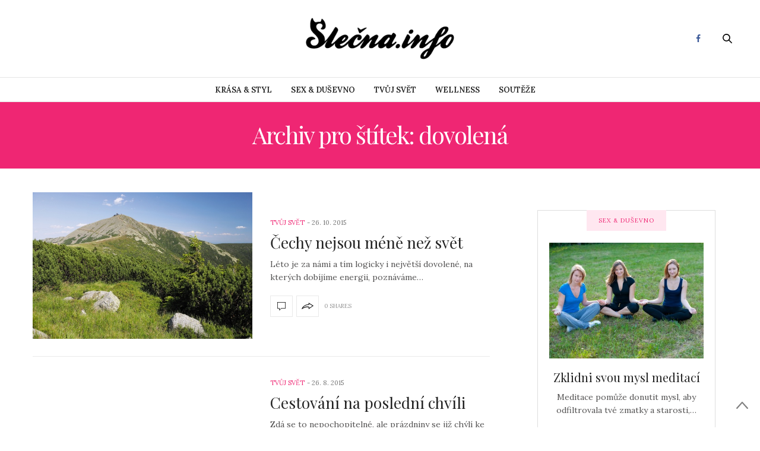

--- FILE ---
content_type: text/html; charset=UTF-8
request_url: https://slecna.info/tag/dovolena/
body_size: 12932
content:
<!doctype html>
<html lang="cs-CZ">
<head>
	<meta charset="UTF-8">
	<meta name="viewport" content="width=device-width, initial-scale=1, maximum-scale=1, user-scalable=1">
	<link rel="profile" href="https://gmpg.org/xfn/11">
	<link rel="pingback" href="https://slecna.info/xmlrpc.php">
			<meta http-equiv="x-dns-prefetch-control" content="on">
	<link rel="dns-prefetch" href="//fonts.googleapis.com" />
	<link rel="dns-prefetch" href="//fonts.gstatic.com" />
	<link rel="dns-prefetch" href="//0.gravatar.com/" />
	<link rel="dns-prefetch" href="//2.gravatar.com/" />
	<link rel="dns-prefetch" href="//1.gravatar.com/" /><title>dovolená - Slečna.info</title>

<!-- All In One SEO Pack 3.6.2ob_start_detected [-1,-1] -->
<link rel="next" href="https://slecna.info/tag/dovolena/page/2/" />

<script type="application/ld+json" class="aioseop-schema">{"@context":"https://schema.org","@graph":[{"@type":"Organization","@id":"https://slecna.info/#organization","url":"https://slecna.info/","name":"Slečna.info","sameAs":[]},{"@type":"WebSite","@id":"https://slecna.info/#website","url":"https://slecna.info/","name":"Slečna.info","publisher":{"@id":"https://slecna.info/#organization"}},{"@type":"CollectionPage","@id":"https://slecna.info/tag/dovolena/#collectionpage","url":"https://slecna.info/tag/dovolena/","inLanguage":"cs-CZ","name":"dovolená","isPartOf":{"@id":"https://slecna.info/#website"},"breadcrumb":{"@id":"https://slecna.info/tag/dovolena/#breadcrumblist"}},{"@type":"BreadcrumbList","@id":"https://slecna.info/tag/dovolena/#breadcrumblist","itemListElement":[{"@type":"ListItem","position":1,"item":{"@type":"WebPage","@id":"https://slecna.info/","url":"https://slecna.info/","name":"Móda &amp; lifestyle magazín - Slečna.info"}},{"@type":"ListItem","position":2,"item":{"@type":"WebPage","@id":"https://slecna.info/tag/dovolena/","url":"https://slecna.info/tag/dovolena/","name":"dovolená"}}]}]}</script>
<!-- All In One SEO Pack -->
<link rel='dns-prefetch' href='//platform-api.sharethis.com' />
<link rel='dns-prefetch' href='//maxcdn.bootstrapcdn.com' />
<link rel='dns-prefetch' href='//fonts.googleapis.com' />
<link rel='dns-prefetch' href='//s.w.org' />
<link rel="alternate" type="application/rss+xml" title="Slečna.info &raquo; RSS zdroj" href="https://slecna.info/feed/" />
<link rel="alternate" type="application/rss+xml" title="Slečna.info &raquo; RSS komentářů" href="https://slecna.info/comments/feed/" />
<link rel="alternate" type="application/rss+xml" title="Slečna.info &raquo; RSS pro štítek dovolená" href="https://slecna.info/tag/dovolena/feed/" />
		<script type="text/javascript">
			window._wpemojiSettings = {"baseUrl":"https:\/\/s.w.org\/images\/core\/emoji\/11.2.0\/72x72\/","ext":".png","svgUrl":"https:\/\/s.w.org\/images\/core\/emoji\/11.2.0\/svg\/","svgExt":".svg","source":{"concatemoji":"https:\/\/slecna.info\/wp-includes\/js\/wp-emoji-release.min.js?ver=5.1.19"}};
			!function(e,a,t){var n,r,o,i=a.createElement("canvas"),p=i.getContext&&i.getContext("2d");function s(e,t){var a=String.fromCharCode;p.clearRect(0,0,i.width,i.height),p.fillText(a.apply(this,e),0,0);e=i.toDataURL();return p.clearRect(0,0,i.width,i.height),p.fillText(a.apply(this,t),0,0),e===i.toDataURL()}function c(e){var t=a.createElement("script");t.src=e,t.defer=t.type="text/javascript",a.getElementsByTagName("head")[0].appendChild(t)}for(o=Array("flag","emoji"),t.supports={everything:!0,everythingExceptFlag:!0},r=0;r<o.length;r++)t.supports[o[r]]=function(e){if(!p||!p.fillText)return!1;switch(p.textBaseline="top",p.font="600 32px Arial",e){case"flag":return s([55356,56826,55356,56819],[55356,56826,8203,55356,56819])?!1:!s([55356,57332,56128,56423,56128,56418,56128,56421,56128,56430,56128,56423,56128,56447],[55356,57332,8203,56128,56423,8203,56128,56418,8203,56128,56421,8203,56128,56430,8203,56128,56423,8203,56128,56447]);case"emoji":return!s([55358,56760,9792,65039],[55358,56760,8203,9792,65039])}return!1}(o[r]),t.supports.everything=t.supports.everything&&t.supports[o[r]],"flag"!==o[r]&&(t.supports.everythingExceptFlag=t.supports.everythingExceptFlag&&t.supports[o[r]]);t.supports.everythingExceptFlag=t.supports.everythingExceptFlag&&!t.supports.flag,t.DOMReady=!1,t.readyCallback=function(){t.DOMReady=!0},t.supports.everything||(n=function(){t.readyCallback()},a.addEventListener?(a.addEventListener("DOMContentLoaded",n,!1),e.addEventListener("load",n,!1)):(e.attachEvent("onload",n),a.attachEvent("onreadystatechange",function(){"complete"===a.readyState&&t.readyCallback()})),(n=t.source||{}).concatemoji?c(n.concatemoji):n.wpemoji&&n.twemoji&&(c(n.twemoji),c(n.wpemoji)))}(window,document,window._wpemojiSettings);
		</script>
		<style type="text/css">
img.wp-smiley,
img.emoji {
	display: inline !important;
	border: none !important;
	box-shadow: none !important;
	height: 1em !important;
	width: 1em !important;
	margin: 0 .07em !important;
	vertical-align: -0.1em !important;
	background: none !important;
	padding: 0 !important;
}
</style>
	<link rel='stylesheet' id='bwp-rc-css'  href='https://slecna.info/wp-content/plugins/bwp-recent-comments/css/bwp-recent-comments.css?x69175' type='text/css' media='all' />
<link rel='stylesheet' id='wp-block-library-css'  href='https://slecna.info/wp-includes/css/dist/block-library/style.min.css?x69175' type='text/css' media='all' />
<link rel='stylesheet' id='thb-fa-css'  href='https://maxcdn.bootstrapcdn.com/font-awesome/4.6.3/css/font-awesome.min.css?ver=4.1.5' type='text/css' media='all' />
<link rel='stylesheet' id='thb-app-css'  href='https://slecna.info/wp-content/themes/thevoux-wp/assets/css/app.css?x69175' type='text/css' media='all' />
<style id='thb-app-inline-css' type='text/css'>
body { color:;font-family:'Lora';}@media only screen and (max-width:40.063em) {.header .logo .logoimg {max-height:;}}@media only screen and (min-width:40.063em) {.header .logo .logoimg {max-height:;}}.header.fixed .logo .logoimg {max-height:;}h1, h2, h3, h4, h5, h6, .mont, .post .post-author:not(.style2) em, .wpcf7-response-output, label, .select-wrapper select, .wp-caption .wp-caption-text, .smalltitle, .toggle .title, q, blockquote p, cite, table tr th, table tr td, #footer.style3 .menu, #footer.style2 .menu, #footer.style4 .menu, .product-title, .social_bar, .widget.widget_socialcounter ul.style2 li, .post.listing.listing-style2 .just-shares span {}.full-menu-container .full-menu > li > a,#footer.style2 .menu, #footer.style3 .menu, #footer.style4 .menu {}.full-menu-container .full-menu > li .sub-menu a {}.thb-mobile-menu>li>a,.thb-mobile-menu-secondary li a {}.thb-mobile-menu .sub-menu li a {}.post .post-title h1 {}.post-links,.post-meta {}object(WP_Term)#4889 (16) {["term_id"]=>int(903)["name"]=>string(5) "BLOGY"["slug"]=>string(5) "blogy"["term_group"]=>int(0)["term_taxonomy_id"]=>int(897)["taxonomy"]=>string(8) "category"["description"]=>string(0) ""["parent"]=>int(0)["count"]=>int(325)["filter"]=>string(3) "raw"["cat_ID"]=>int(903)["category_count"]=>int(325)["category_description"]=>string(0) ""["cat_name"]=>string(5) "BLOGY"["category_nicename"]=>string(5) "blogy"["category_parent"]=>int(0)}.post-meta.style1 a.cat-blogy { color:; }.post-meta.style2 a.cat-blogy { background-color:; }.post .post-content .category_title.catstyle-style903 h2 a:hover { color:; }object(WP_Term)#4888 (16) {["term_id"]=>int(6)["name"]=>string(17) "KRÁSA &amp; STYL"["slug"]=>string(12) "krasa-a-styl"["term_group"]=>int(0)["term_taxonomy_id"]=>int(3)["taxonomy"]=>string(8) "category"["description"]=>string(267) "Sledujeme módní trendy, novinky v kosmetice a v rukávu má pokaždé spoustu skvělých triků pro krásu. Ale především máme vkus. Vždy ti poradíme, co na sebe, jaký zvolit účes a líčení, abys vypadala k světu, a přitom se stále cítila sama sebou."["parent"]=>int(0)["count"]=>int(423)["filter"]=>string(3) "raw"["cat_ID"]=>int(6)["category_count"]=>int(423)["category_description"]=>string(267) "Sledujeme módní trendy, novinky v kosmetice a v rukávu má pokaždé spoustu skvělých triků pro krásu. Ale především máme vkus. Vždy ti poradíme, co na sebe, jaký zvolit účes a líčení, abys vypadala k světu, a přitom se stále cítila sama sebou."["cat_name"]=>string(17) "KRÁSA &amp; STYL"["category_nicename"]=>string(12) "krasa-a-styl"["category_parent"]=>int(0)}.post-meta.style1 a.cat-krasa-a-styl { color:; }.post-meta.style2 a.cat-krasa-a-styl { background-color:; }.post .post-content .category_title.catstyle-style6 h2 a:hover { color:; }object(WP_Term)#4887 (16) {["term_id"]=>int(18)["name"]=>string(18) "SEX &amp; DUŠEVNO"["slug"]=>string(7) "dusevno"["term_group"]=>int(0)["term_taxonomy_id"]=>int(10)["taxonomy"]=>string(8) "category"["description"]=>string(278) "Na rovinu s tebou probereme problémy s láskou i intimní otázky kolem sexu, o kterých se nikdy nestydíme hovořit nahlas. Víme však, že se tvůj život netočí jen kolem nich. Pomůže ti se cítit sebevědomější, mít sebe sama ráda a nalézt své skutečné Já. "["parent"]=>int(0)["count"]=>int(345)["filter"]=>string(3) "raw"["cat_ID"]=>int(18)["category_count"]=>int(345)["category_description"]=>string(278) "Na rovinu s tebou probereme problémy s láskou i intimní otázky kolem sexu, o kterých se nikdy nestydíme hovořit nahlas. Víme však, že se tvůj život netočí jen kolem nich. Pomůže ti se cítit sebevědomější, mít sebe sama ráda a nalézt své skutečné Já. "["cat_name"]=>string(18) "SEX &amp; DUŠEVNO"["category_nicename"]=>string(7) "dusevno"["category_parent"]=>int(0)}.post-meta.style1 a.cat-dusevno { color:; }.post-meta.style2 a.cat-dusevno { background-color:; }.post .post-content .category_title.catstyle-style18 h2 a:hover { color:; }object(WP_Term)#4888 (16) {["term_id"]=>int(28)["name"]=>string(12) "SLEČNOVINKY"["slug"]=>string(11) "slecnovinky"["term_group"]=>int(0)["term_taxonomy_id"]=>int(12)["taxonomy"]=>string(8) "category"["description"]=>string(12) "SLEČNOVINKY"["parent"]=>int(0)["count"]=>int(38)["filter"]=>string(3) "raw"["cat_ID"]=>int(28)["category_count"]=>int(38)["category_description"]=>string(12) "SLEČNOVINKY"["cat_name"]=>string(12) "SLEČNOVINKY"["category_nicename"]=>string(11) "slecnovinky"["category_parent"]=>int(0)}.post-meta.style1 a.cat-slecnovinky { color:; }.post-meta.style2 a.cat-slecnovinky { background-color:; }.post .post-content .category_title.catstyle-style28 h2 a:hover { color:; }object(WP_Term)#4886 (16) {["term_id"]=>int(20)["name"]=>string(11) "TVŮJ SVĚT"["slug"]=>string(9) "tvuj-svet"["term_group"]=>int(0)["term_taxonomy_id"]=>int(11)["taxonomy"]=>string(8) "category"["description"]=>string(269) "Klepy, lži, pseudoaféry a béčkové rádoby celebrity? Na to si na Slečně nehrajeme. V této rubrice najdeš články o cestování, tipy na zajímavé knížky a filmy, recepty či nápady na originální bižuterii nebo dekorace, které si můžeš sama vyrobit."["parent"]=>int(0)["count"]=>int(943)["filter"]=>string(3) "raw"["cat_ID"]=>int(20)["category_count"]=>int(943)["category_description"]=>string(269) "Klepy, lži, pseudoaféry a béčkové rádoby celebrity? Na to si na Slečně nehrajeme. V této rubrice najdeš články o cestování, tipy na zajímavé knížky a filmy, recepty či nápady na originální bižuterii nebo dekorace, které si můžeš sama vyrobit."["cat_name"]=>string(11) "TVŮJ SVĚT"["category_nicename"]=>string(9) "tvuj-svet"["category_parent"]=>int(0)}.post-meta.style1 a.cat-tvuj-svet { color:; }.post-meta.style2 a.cat-tvuj-svet { background-color:; }.post .post-content .category_title.catstyle-style20 h2 a:hover { color:; }object(WP_Term)#4888 (16) {["term_id"]=>int(7)["name"]=>string(8) "WELLNESS"["slug"]=>string(8) "wellness"["term_group"]=>int(0)["term_taxonomy_id"]=>int(4)["taxonomy"]=>string(8) "category"["description"]=>string(259) "Chceš být zdravější, krásnější a fit? Naučíme tě zdravěji jíst i vařit, pečovat o celé své tělo, předcházet nemocem i příjemně relaxovat. Přečteš si články o zajímavých sportech a prozradíme Ti účinné cviky a další fígle."["parent"]=>int(0)["count"]=>int(311)["filter"]=>string(3) "raw"["cat_ID"]=>int(7)["category_count"]=>int(311)["category_description"]=>string(259) "Chceš být zdravější, krásnější a fit? Naučíme tě zdravěji jíst i vařit, pečovat o celé své tělo, předcházet nemocem i příjemně relaxovat. Přečteš si články o zajímavých sportech a prozradíme Ti účinné cviky a další fígle."["cat_name"]=>string(8) "WELLNESS"["category_nicename"]=>string(8) "wellness"["category_parent"]=>int(0)}.post-meta.style1 a.cat-wellness { color:; }.post-meta.style2 a.cat-wellness { background-color:; }.post .post-content .category_title.catstyle-style7 h2 a:hover { color:; }.sidebar .widget.widget_text:first-child {padding-top:0;}.textwidgeta{font-size:14px !important;color:rgb(115, 115, 115) !important;}#text-28.widget.cf.widget_text {border:1px solid #dedede;padding:19px;}
</style>
<link rel='stylesheet' id='thb-style-css'  href='https://slecna.info/wp-content/themes/thevoux-wp/style.css?x69175' type='text/css' media='all' />
<link rel='stylesheet' id='thb-google-fonts-css'  href='https://fonts.googleapis.com/css?family=Lora%3A300%2C400%2C500%2C600%2C700%2C900%7CPlayfair+Display%3A300%2C400%2C500%2C600%2C700%2C900&#038;subset=latin&#038;ver=5.1.19' type='text/css' media='all' />
<script type='text/javascript' src='https://slecna.info/wp-includes/js/jquery/jquery.js?x69175'></script>
<script type='text/javascript' src='https://slecna.info/wp-includes/js/jquery/jquery-migrate.min.js?x69175'></script>
<script type='text/javascript' src='//platform-api.sharethis.com/js/sharethis.js#product=ga&#038;property=604e548f51f70600114ff453'></script>
<link rel='https://api.w.org/' href='https://slecna.info/wp-json/' />
<link rel="EditURI" type="application/rsd+xml" title="RSD" href="https://slecna.info/xmlrpc.php?rsd" />
<link rel="wlwmanifest" type="application/wlwmanifest+xml" href="https://slecna.info/wp-includes/wlwmanifest.xml" /> 
<meta name="generator" content="WordPress 5.1.19" />
<script>
(function() {
	(function (i, s, o, g, r, a, m) {
		i['GoogleAnalyticsObject'] = r;
		i[r] = i[r] || function () {
				(i[r].q = i[r].q || []).push(arguments)
			}, i[r].l = 1 * new Date();
		a = s.createElement(o),
			m = s.getElementsByTagName(o)[0];
		a.async = 1;
		a.src = g;
		m.parentNode.insertBefore(a, m)
	})(window, document, 'script', 'https://google-analytics.com/analytics.js', 'ga');

	ga('create', 'UA-1610028-1', 'auto');
			ga('send', 'pageview');
	})();
</script>
</head>
<body data-rsssl=1 class="archive tag tag-dovolena tag-297 social_black-off">

<div id="wrapper" class="thb-page-transition-on">
	<!-- Start Mobile Menu -->
<nav id="mobile-menu">
	<div class="custom_scroll" id="menu-scroll">
		<div>
			<a href="#" class="close">×</a>
			<a href="https://slecna.info" class="logolink" title="Slečna.info">
				<img src="https://slecna.info/wp-content/uploads/Negativ.png?x69175" class="logoimg" alt="Slečna.info"/>
			</a>
						  <ul id="menu-life-style" class="thb-mobile-menu"><li id="menu-item-5399" class=" menu-green menu-item menu-item-type-taxonomy menu-item-object-category menu-item-5399"><a href="https://slecna.info/rubrika/krasa-a-styl/">KRÁSA &#038; STYL</a></li>
<li id="menu-item-5401" class=" menu-red menu-item menu-item-type-taxonomy menu-item-object-category menu-item-5401"><a href="https://slecna.info/rubrika/dusevno/">SEX &#038; DUŠEVNO</a></li>
<li id="menu-item-5398" class=" menu-yellow menu-item menu-item-type-taxonomy menu-item-object-category menu-item-5398"><a href="https://slecna.info/rubrika/tvuj-svet/">TVŮJ SVĚT</a></li>
<li id="menu-item-5400" class=" menu-blue menu-item menu-item-type-taxonomy menu-item-object-category menu-item-5400"><a href="https://slecna.info/rubrika/wellness/">WELLNESS</a></li>
<li id="menu-item-6285" class=" menu-gray menu-item menu-item-type-custom menu-item-object-custom menu-item-6285"><a href="https://slecna.info/tag/soutez/">Soutěže</a></li>
</ul>									<div class="menu-footer">
							</div>
		</div>
	</div>
</nav>
<!-- End Mobile Menu -->	
	<!-- Start Content Container -->
	<section id="content-container">
		<!-- Start Content Click Capture -->
		<div class="click-capture"></div>
		<!-- End Content Click Capture -->
		
<!-- Start Header -->
<header class="header fixed">
	<div class="header_top cf">
		<div class="row full-width-row">
			<div class="small-3 medium-2 columns toggle-holder">
					<a href="#" class="mobile-toggle hide-for-large-up">
						<div>
							<span></span><span></span><span></span>
						</div>
					</a>
			</div>
			<div class="small-6 medium-8 columns logo text-center active">
								<a href="https://slecna.info" class="logolink" title="Slečna.info">
					<img src="https://slecna.info/wp-content/uploads/Negativ.png?x69175" class="logoimg" alt="Slečna.info"/>
				</a>
							</div>
			<div class="small-3 medium-2 columns text-right">
				<div class="social-holder">
							<a href="https://www.facebook.com/On-line-magaz%C3%ADn-Sle%C4%8Dnainfo-110855367640/" class="facebook icon-1x" target="_blank"><i class="fa fa-facebook"></i></a>
																		 	<aside class="quick_search">
		<svg xmlns="http://www.w3.org/2000/svg" version="1.1" class="search_icon" x="0" y="0" width="16.2" height="16.2" viewBox="0 0 16.2 16.2" enable-background="new 0 0 16.209 16.204" xml:space="preserve"><path d="M15.9 14.7l-4.3-4.3c0.9-1.1 1.4-2.5 1.4-4 0-3.5-2.9-6.4-6.4-6.4S0.1 3 0.1 6.5c0 3.5 2.9 6.4 6.4 6.4 1.4 0 2.8-0.5 3.9-1.3l4.4 4.3c0.2 0.2 0.4 0.2 0.6 0.2 0.2 0 0.4-0.1 0.6-0.2C16.2 15.6 16.2 15.1 15.9 14.7zM1.7 6.5c0-2.6 2.2-4.8 4.8-4.8s4.8 2.1 4.8 4.8c0 2.6-2.2 4.8-4.8 4.8S1.7 9.1 1.7 6.5z"/></svg>		<!-- Start SearchForm -->
<form method="get" class="searchform" role="search" action="https://slecna.info/">
    <fieldset>
    	<input name="s" type="text" placeholder="Search" class="small-12">
    </fieldset>
</form>
<!-- End SearchForm -->	</aside>
									</div>
			</div>
		</div>
				<span class="progress"></span>
			</div>
	<div class="nav_holder show-for-large ">
		<div class="row full-width-row no-padding">
			<div class="small-12 columns">
				<nav role="navigation" class="full-menu-container text-center ">
										  <ul id="menu-life-style-1" class="full-menu nav"><li class="menu-green menu-item menu-item-type-taxonomy menu-item-object-category menu-item-5399"><a href="https://slecna.info/rubrika/krasa-a-styl/">KRÁSA &#038; STYL</a></li>
<li class="menu-red menu-item menu-item-type-taxonomy menu-item-object-category menu-item-5401"><a href="https://slecna.info/rubrika/dusevno/">SEX &#038; DUŠEVNO</a></li>
<li class="menu-yellow menu-item menu-item-type-taxonomy menu-item-object-category menu-item-5398"><a href="https://slecna.info/rubrika/tvuj-svet/">TVŮJ SVĚT</a></li>
<li class="menu-blue menu-item menu-item-type-taxonomy menu-item-object-category menu-item-5400"><a href="https://slecna.info/rubrika/wellness/">WELLNESS</a></li>
<li class="menu-gray menu-item menu-item-type-custom menu-item-object-custom menu-item-6285"><a href="https://slecna.info/tag/soutez/">Soutěže</a></li>
</ul>									</nav>
			</div>
		</div>
	</div>
</header>
<!-- End Header -->		<!-- Start Header -->
<div class="header_holder  ">
<header class="header style1 ">
	<div class="header_top cf">
		<div class="row full-width-row align-middle">
			<div class="small-3 large-4 columns toggle-holder">
				<a href="#" class="mobile-toggle hide-for-large">
					<div>
						<span></span><span></span><span></span>
					</div>
				</a>
			</div>
			<div class="small-6 large-4 columns logo text-center">
				<a href="https://slecna.info" class="logolink" title="Slečna.info">
					<img src="https://slecna.info/wp-content/uploads/Negativ.png?x69175" class="logoimg" alt="Slečna.info"/>
				</a>
			</div>
			<div class="small-3 large-4 columns social-holder style2">
						<a href="https://www.facebook.com/On-line-magaz%C3%ADn-Sle%C4%8Dnainfo-110855367640/" class="facebook icon-1x" target="_blank"><i class="fa fa-facebook"></i></a>
																	 	<aside class="quick_search">
		<svg xmlns="http://www.w3.org/2000/svg" version="1.1" class="search_icon" x="0" y="0" width="16.2" height="16.2" viewBox="0 0 16.2 16.2" enable-background="new 0 0 16.209 16.204" xml:space="preserve"><path d="M15.9 14.7l-4.3-4.3c0.9-1.1 1.4-2.5 1.4-4 0-3.5-2.9-6.4-6.4-6.4S0.1 3 0.1 6.5c0 3.5 2.9 6.4 6.4 6.4 1.4 0 2.8-0.5 3.9-1.3l4.4 4.3c0.2 0.2 0.4 0.2 0.6 0.2 0.2 0 0.4-0.1 0.6-0.2C16.2 15.6 16.2 15.1 15.9 14.7zM1.7 6.5c0-2.6 2.2-4.8 4.8-4.8s4.8 2.1 4.8 4.8c0 2.6-2.2 4.8-4.8 4.8S1.7 9.1 1.7 6.5z"/></svg>		<!-- Start SearchForm -->
<form method="get" class="searchform" role="search" action="https://slecna.info/">
    <fieldset>
    	<input name="s" type="text" placeholder="Search" class="small-12">
    </fieldset>
</form>
<!-- End SearchForm -->	</aside>
							</div>
		</div>
	</div>
	<nav role="navigation" class="full-menu-container ">
				  <ul id="menu-life-style-2" class="full-menu nav"><li class="menu-green menu-item menu-item-type-taxonomy menu-item-object-category menu-item-5399"><a href="https://slecna.info/rubrika/krasa-a-styl/">KRÁSA &#038; STYL</a></li>
<li class="menu-red menu-item menu-item-type-taxonomy menu-item-object-category menu-item-5401"><a href="https://slecna.info/rubrika/dusevno/">SEX &#038; DUŠEVNO</a></li>
<li class="menu-yellow menu-item menu-item-type-taxonomy menu-item-object-category menu-item-5398"><a href="https://slecna.info/rubrika/tvuj-svet/">TVŮJ SVĚT</a></li>
<li class="menu-blue menu-item menu-item-type-taxonomy menu-item-object-category menu-item-5400"><a href="https://slecna.info/rubrika/wellness/">WELLNESS</a></li>
<li class="menu-gray menu-item menu-item-type-custom menu-item-object-custom menu-item-6285"><a href="https://slecna.info/tag/soutez/">Soutěže</a></li>
</ul>			</nav>
</header>
</div>
<!-- End Header -->		<div role="main" class="cf"><!-- Start Archive title -->
<div id="archive-title">
	<div class="row">
		<div class="small-12 medium-10 large-8 medium-centered columns">
				<h1>Archiv pro štítek: dovolená</h1>
			  
		</div>
	</div>
</div>
<!-- End Archive title --><div class="row archive-page-container">
	<div class="small-12 medium-8 columns">
					<article itemscope itemtype="http://schema.org/Article" class="post style1 post-9414 type-post status-publish format-standard has-post-thumbnail hentry category-tvuj-svet tag-dovolena tag-hory tag-inspirace tag-krkonose tag-levne-ubytovani-krkonose tag-podzim tag-priroda tag-sport tag-turistika tag-volny-cas tag-vylet tag-zabava" id="post-9414">
	<div class="row align-middle">
		<div class="small-12 medium-5 large-6 columns">
						<figure class="post-gallery ">
								<a href="https://slecna.info/tvuj-svet/cechy-nejsou-mene-nez-svet/" title="Čechy nejsou méně než svět"><img src="https://slecna.info/wp-content/plugins/lazy-load/images/1x1.trans.gif?x69175" data-lazy-src="https://slecna.info/wp-content/uploads/15b.jpg?x69175" width="640" height="427" class="attachment-thevoux-style1 size-thevoux-style1 wp-post-image" alt srcset="https://slecna.info/wp-content/uploads/15b.jpg 640w, https://slecna.info/wp-content/uploads/15b-300x200.jpg 300w" sizes="(max-width: 640px) 100vw, 640px"><noscript><img width="640" height="427" src="https://slecna.info/wp-content/uploads/15b.jpg?x69175" class="attachment-thevoux-style1 size-thevoux-style1 wp-post-image" alt="" srcset="https://slecna.info/wp-content/uploads/15b.jpg 640w, https://slecna.info/wp-content/uploads/15b-300x200.jpg 300w" sizes="(max-width: 640px) 100vw, 640px" /></noscript></a>
			</figure>
					</div>
		<div class="small-12 medium-7 large-6 columns">
					<aside class="post-meta style1">
			<a href="https://slecna.info/rubrika/tvuj-svet/" class="cat-tvuj-svet" aria-label="TVŮJ SVĚT">TVŮJ SVĚT</a>		</aside>
				<aside class="post-author cf">
				<time class="time" datetime="2015-10-26T22:00:35+02:00" itemprop="datePublished" content="2015-10-26T22:00:35+02:00">26. 10. 2015</time>
			</aside>
			<header class="post-title entry-header">
				<h3 itemprop="headline"><a href="https://slecna.info/tvuj-svet/cechy-nejsou-mene-nez-svet/" title="Čechy nejsou méně než svět">Čechy nejsou méně než svět</a></h3>
			</header>
			<div class="post-content small">
				<p>Léto je za námi a tím logicky i největší dovolené, na kterých dobíjíme energii, poznáváme&hellip;</p>
				<footer class="post-links">
	<a href="https://slecna.info/tvuj-svet/cechy-nejsou-mene-nez-svet/#respond" title="Čechy nejsou méně než svět" class="post-link comment-link">
		<svg xmlns="http://www.w3.org/2000/svg" version="1.1" x="0" y="0" width="14" height="14" viewBox="0 0 14 14" enable-background="new 0 0 14 14" xml:space="preserve"><path d="M3.6 14c0 0-0.1 0-0.1 0 -0.1-0.1-0.2-0.2-0.2-0.3v-2.7h-2.9C0.2 11 0 10.8 0 10.6V0.4C0 0.2 0.2 0 0.4 0h13.3C13.8 0 14 0.2 14 0.4v10.2c0 0.2-0.2 0.4-0.4 0.4H6.9L3.9 13.9C3.8 14 3.7 14 3.6 14zM0.7 10.2h2.9c0.2 0 0.4 0.2 0.4 0.4v2.2l2.5-2.4c0.1-0.1 0.2-0.1 0.2-0.1h6.6v-9.5H0.7V10.2z"/></svg>	</a> 
	<aside class="share-article-loop post-link">
		 	 		<svg xmlns="http://www.w3.org/2000/svg" version="1.1" x="0" y="0" width="20.1" height="11.1" viewBox="0 0 20.1 11.1" enable-background="new 0 0 20.148 11.075" xml:space="preserve"><path d="M12.7 1.8c1.6 1 4.1 2.6 5.7 3.6 -1.5 1-4 2.8-5.6 3.8 0-0.4 0-0.9 0-1.3L12.7 7l-0.8-0.2 -0.4-0.1c-0.6-0.1-1.1-0.2-1.8-0.2 -1.1 0-2.3 0.2-3.6 0.5C4.8 7.6 3.4 8.2 2 8.9c0.1-0.1 0.1-0.2 0.2-0.3C3.4 7 5 5.7 6.9 4.9c1.3-0.6 2.7-0.9 4.3-1l0.6 0 0.9-0.1 0-0.9C12.7 2.5 12.7 2.1 12.7 1.8M11.7 0c0 0 0 2.8 0 2.8L11.1 2.9C9.4 3 7.9 3.3 6.4 4 4.5 4.9 2.7 6.3 1.4 8c-0.7 1-1.6 3.1-1.1 3.1 0 0 0.1 0 0.2-0.1C2.4 9.7 4.5 8.7 6.4 8.2c1.2-0.3 2.3-0.5 3.4-0.5 0.5 0 1.1 0 1.6 0.1l0.4 0.1c0 0 0 3.1 0 3.1 0.1 0 8.4-5.7 8.4-5.7C20.1 5.3 11.7 0 11.7 0L11.7 0z"/></svg>				<a href="http://www.facebook.com/sharer.php?u=https%3A%2F%2Fslecna.info%2Ftvuj-svet%2Fcechy-nejsou-mene-nez-svet%2F" class="boxed-icon social fill facebook"><i class="fa fa-facebook"></i></a>
												</aside>
		<span>0 Shares</span>
	</footer>			</div>
		</div>
	</div>
		<aside class="post-bottom-meta hide">
		<meta itemprop="mainEntityOfPage" content="https://slecna.info/tvuj-svet/cechy-nejsou-mene-nez-svet/">
		<meta itemprop="author" content="Adéla Dokonal Rovenská">
		<time class="time" datetime="2015-10-26T22:00:35+02:00" itemprop="datePublished" content="2015-10-26T22:00:35+02:00">26. 10. 2015</time>
		<meta itemprop="dateModified" content="2015-10-27T04:54:48+02:00">
		<span itemprop="publisher" itemscope itemtype="https://schema.org/Organization">
			<meta itemprop="name" content="Slečna.info">
			<span itemprop="logo" itemscope itemtype="https://schema.org/ImageObject">
				<meta itemprop="url" content="https://slecna.info/wp-content/themes/thevoux-wp/assets/img/logo.png">
			</span>
		</span>
		<span itemprop="image" itemscope itemtype="http://schema.org/ImageObject">
			<meta itemprop="url" content="https://slecna.info/wp-content/uploads/15b.jpg">
			<meta itemprop="width" content="640" />
			<meta itemprop="height" content="427" />
		</span>
	</aside>
	</article>					<article itemscope itemtype="http://schema.org/Article" class="post style1 post-9373 type-post status-publish format-standard hentry category-tvuj-svet tag-dovolena tag-kemp tag-prazdniny tag-stanovani" id="post-9373">
	<div class="row align-middle">
		<div class="small-12 medium-5 large-6 columns">
					</div>
		<div class="small-12 medium-7 large-6 columns">
					<aside class="post-meta style1">
			<a href="https://slecna.info/rubrika/tvuj-svet/" class="cat-tvuj-svet" aria-label="TVŮJ SVĚT">TVŮJ SVĚT</a>		</aside>
				<aside class="post-author cf">
				<time class="time" datetime="2015-08-26T07:41:35+02:00" itemprop="datePublished" content="2015-08-26T07:41:35+02:00">26. 8. 2015</time>
			</aside>
			<header class="post-title entry-header">
				<h3 itemprop="headline"><a href="https://slecna.info/tvuj-svet/cestovani-na-posledni-chvili/" title="Cestování na poslední chvíli">Cestování na poslední chvíli</a></h3>
			</header>
			<div class="post-content small">
				<p>Zdá se to nepochopitelné, ale prázdniny se již chýlí ke konci. Jsi smutná, že jsi&hellip;</p>
				<footer class="post-links">
	<a href="https://slecna.info/tvuj-svet/cestovani-na-posledni-chvili/#respond" title="Cestování na poslední chvíli" class="post-link comment-link">
		<svg xmlns="http://www.w3.org/2000/svg" version="1.1" x="0" y="0" width="14" height="14" viewBox="0 0 14 14" enable-background="new 0 0 14 14" xml:space="preserve"><path d="M3.6 14c0 0-0.1 0-0.1 0 -0.1-0.1-0.2-0.2-0.2-0.3v-2.7h-2.9C0.2 11 0 10.8 0 10.6V0.4C0 0.2 0.2 0 0.4 0h13.3C13.8 0 14 0.2 14 0.4v10.2c0 0.2-0.2 0.4-0.4 0.4H6.9L3.9 13.9C3.8 14 3.7 14 3.6 14zM0.7 10.2h2.9c0.2 0 0.4 0.2 0.4 0.4v2.2l2.5-2.4c0.1-0.1 0.2-0.1 0.2-0.1h6.6v-9.5H0.7V10.2z"/></svg>	</a> 
	<aside class="share-article-loop post-link">
		 	 		<svg xmlns="http://www.w3.org/2000/svg" version="1.1" x="0" y="0" width="20.1" height="11.1" viewBox="0 0 20.1 11.1" enable-background="new 0 0 20.148 11.075" xml:space="preserve"><path d="M12.7 1.8c1.6 1 4.1 2.6 5.7 3.6 -1.5 1-4 2.8-5.6 3.8 0-0.4 0-0.9 0-1.3L12.7 7l-0.8-0.2 -0.4-0.1c-0.6-0.1-1.1-0.2-1.8-0.2 -1.1 0-2.3 0.2-3.6 0.5C4.8 7.6 3.4 8.2 2 8.9c0.1-0.1 0.1-0.2 0.2-0.3C3.4 7 5 5.7 6.9 4.9c1.3-0.6 2.7-0.9 4.3-1l0.6 0 0.9-0.1 0-0.9C12.7 2.5 12.7 2.1 12.7 1.8M11.7 0c0 0 0 2.8 0 2.8L11.1 2.9C9.4 3 7.9 3.3 6.4 4 4.5 4.9 2.7 6.3 1.4 8c-0.7 1-1.6 3.1-1.1 3.1 0 0 0.1 0 0.2-0.1C2.4 9.7 4.5 8.7 6.4 8.2c1.2-0.3 2.3-0.5 3.4-0.5 0.5 0 1.1 0 1.6 0.1l0.4 0.1c0 0 0 3.1 0 3.1 0.1 0 8.4-5.7 8.4-5.7C20.1 5.3 11.7 0 11.7 0L11.7 0z"/></svg>				<a href="http://www.facebook.com/sharer.php?u=https%3A%2F%2Fslecna.info%2Ftvuj-svet%2Fcestovani-na-posledni-chvili%2F" class="boxed-icon social fill facebook"><i class="fa fa-facebook"></i></a>
												</aside>
		<span>0 Shares</span>
	</footer>			</div>
		</div>
	</div>
		<aside class="post-bottom-meta hide">
		<meta itemprop="mainEntityOfPage" content="https://slecna.info/tvuj-svet/cestovani-na-posledni-chvili/">
		<meta itemprop="author" content="Hana Smětáková">
		<time class="time" datetime="2015-08-26T07:41:35+02:00" itemprop="datePublished" content="2015-08-26T07:41:35+02:00">26. 8. 2015</time>
		<meta itemprop="dateModified" content="2015-06-25T13:46:58+02:00">
		<span itemprop="publisher" itemscope itemtype="https://schema.org/Organization">
			<meta itemprop="name" content="Slečna.info">
			<span itemprop="logo" itemscope itemtype="https://schema.org/ImageObject">
				<meta itemprop="url" content="https://slecna.info/wp-content/themes/thevoux-wp/assets/img/logo.png">
			</span>
		</span>
		<span itemprop="image" itemscope itemtype="http://schema.org/ImageObject">
			<meta itemprop="url" content="">
			<meta itemprop="width" content="" />
			<meta itemprop="height" content="" />
		</span>
	</aside>
	</article>					<article itemscope itemtype="http://schema.org/Article" class="post style1 post-9341 type-post status-publish format-standard has-post-thumbnail hentry category-dusevno tag-dovolena tag-kluci tag-laska tag-letni-laska tag-leto tag-prazdniny tag-sex tag-vztahy" id="post-9341">
	<div class="row align-middle">
		<div class="small-12 medium-5 large-6 columns">
						<figure class="post-gallery ">
								<a href="https://slecna.info/dusevno/letni-laska-necekana/" title="Letní láska, nečekaná …"><img src="https://slecna.info/wp-content/plugins/lazy-load/images/1x1.trans.gif?x69175" data-lazy-src="https://slecna.info/wp-content/uploads/letni-lasky.jpg?x69175" width="400" height="267" class="attachment-thevoux-style1 size-thevoux-style1 wp-post-image" alt="Letní láska je velká výzva" srcset="https://slecna.info/wp-content/uploads/letni-lasky.jpg 400w, https://slecna.info/wp-content/uploads/letni-lasky-300x200.jpg 300w" sizes="(max-width: 400px) 100vw, 400px"><noscript><img width="400" height="267" src="https://slecna.info/wp-content/uploads/letni-lasky.jpg?x69175" class="attachment-thevoux-style1 size-thevoux-style1 wp-post-image" alt="Letní láska je velká výzva" srcset="https://slecna.info/wp-content/uploads/letni-lasky.jpg 400w, https://slecna.info/wp-content/uploads/letni-lasky-300x200.jpg 300w" sizes="(max-width: 400px) 100vw, 400px" /></noscript></a>
			</figure>
					</div>
		<div class="small-12 medium-7 large-6 columns">
					<aside class="post-meta style1">
			<a href="https://slecna.info/rubrika/dusevno/" class="cat-dusevno" aria-label="SEX &amp; DUŠEVNO">SEX &amp; DUŠEVNO</a>		</aside>
				<aside class="post-author cf">
				<time class="time" datetime="2015-06-17T08:17:15+02:00" itemprop="datePublished" content="2015-06-17T08:17:15+02:00">17. 6. 2015</time>
			</aside>
			<header class="post-title entry-header">
				<h3 itemprop="headline"><a href="https://slecna.info/dusevno/letni-laska-necekana/" title="Letní láska, nečekaná …">Letní láska, nečekaná …</a></h3>
			</header>
			<div class="post-content small">
				<p>Tak začíná jedna známá písnička. O té však mluvit nebudeme, spíše se zaměříme na voňavou&hellip;</p>
				<footer class="post-links">
	<a href="https://slecna.info/dusevno/letni-laska-necekana/#respond" title="Letní láska, nečekaná …" class="post-link comment-link">
		<svg xmlns="http://www.w3.org/2000/svg" version="1.1" x="0" y="0" width="14" height="14" viewBox="0 0 14 14" enable-background="new 0 0 14 14" xml:space="preserve"><path d="M3.6 14c0 0-0.1 0-0.1 0 -0.1-0.1-0.2-0.2-0.2-0.3v-2.7h-2.9C0.2 11 0 10.8 0 10.6V0.4C0 0.2 0.2 0 0.4 0h13.3C13.8 0 14 0.2 14 0.4v10.2c0 0.2-0.2 0.4-0.4 0.4H6.9L3.9 13.9C3.8 14 3.7 14 3.6 14zM0.7 10.2h2.9c0.2 0 0.4 0.2 0.4 0.4v2.2l2.5-2.4c0.1-0.1 0.2-0.1 0.2-0.1h6.6v-9.5H0.7V10.2z"/></svg>	</a> 
	<aside class="share-article-loop post-link">
		 	 		<svg xmlns="http://www.w3.org/2000/svg" version="1.1" x="0" y="0" width="20.1" height="11.1" viewBox="0 0 20.1 11.1" enable-background="new 0 0 20.148 11.075" xml:space="preserve"><path d="M12.7 1.8c1.6 1 4.1 2.6 5.7 3.6 -1.5 1-4 2.8-5.6 3.8 0-0.4 0-0.9 0-1.3L12.7 7l-0.8-0.2 -0.4-0.1c-0.6-0.1-1.1-0.2-1.8-0.2 -1.1 0-2.3 0.2-3.6 0.5C4.8 7.6 3.4 8.2 2 8.9c0.1-0.1 0.1-0.2 0.2-0.3C3.4 7 5 5.7 6.9 4.9c1.3-0.6 2.7-0.9 4.3-1l0.6 0 0.9-0.1 0-0.9C12.7 2.5 12.7 2.1 12.7 1.8M11.7 0c0 0 0 2.8 0 2.8L11.1 2.9C9.4 3 7.9 3.3 6.4 4 4.5 4.9 2.7 6.3 1.4 8c-0.7 1-1.6 3.1-1.1 3.1 0 0 0.1 0 0.2-0.1C2.4 9.7 4.5 8.7 6.4 8.2c1.2-0.3 2.3-0.5 3.4-0.5 0.5 0 1.1 0 1.6 0.1l0.4 0.1c0 0 0 3.1 0 3.1 0.1 0 8.4-5.7 8.4-5.7C20.1 5.3 11.7 0 11.7 0L11.7 0z"/></svg>				<a href="http://www.facebook.com/sharer.php?u=https%3A%2F%2Fslecna.info%2Fdusevno%2Fletni-laska-necekana%2F" class="boxed-icon social fill facebook"><i class="fa fa-facebook"></i></a>
												</aside>
		<span>0 Shares</span>
	</footer>			</div>
		</div>
	</div>
		<aside class="post-bottom-meta hide">
		<meta itemprop="mainEntityOfPage" content="https://slecna.info/dusevno/letni-laska-necekana/">
		<meta itemprop="author" content="Hana Smětáková">
		<time class="time" datetime="2015-06-17T08:17:15+02:00" itemprop="datePublished" content="2015-06-17T08:17:15+02:00">17. 6. 2015</time>
		<meta itemprop="dateModified" content="2016-01-16T15:37:41+02:00">
		<span itemprop="publisher" itemscope itemtype="https://schema.org/Organization">
			<meta itemprop="name" content="Slečna.info">
			<span itemprop="logo" itemscope itemtype="https://schema.org/ImageObject">
				<meta itemprop="url" content="https://slecna.info/wp-content/themes/thevoux-wp/assets/img/logo.png">
			</span>
		</span>
		<span itemprop="image" itemscope itemtype="http://schema.org/ImageObject">
			<meta itemprop="url" content="https://slecna.info/wp-content/uploads/letni-lasky.jpg">
			<meta itemprop="width" content="400" />
			<meta itemprop="height" content="267" />
		</span>
	</aside>
	</article>					<article itemscope itemtype="http://schema.org/Article" class="post style1 post-9307 type-post status-publish format-standard hentry category-tvuj-svet tag-dovolena tag-leto tag-levna-dovolena tag-penize tag-prazdniny" id="post-9307">
	<div class="row align-middle">
		<div class="small-12 medium-5 large-6 columns">
					</div>
		<div class="small-12 medium-7 large-6 columns">
					<aside class="post-meta style1">
			<a href="https://slecna.info/rubrika/tvuj-svet/" class="cat-tvuj-svet" aria-label="TVŮJ SVĚT">TVŮJ SVĚT</a>		</aside>
				<aside class="post-author cf">
				<time class="time" datetime="2015-04-29T07:07:19+02:00" itemprop="datePublished" content="2015-04-29T07:07:19+02:00">29. 4. 2015</time>
			</aside>
			<header class="post-title entry-header">
				<h3 itemprop="headline"><a href="https://slecna.info/tvuj-svet/letni-dovolena-nemusi-byt-vzdy-draha/" title="Letní dovolená nemusí být vždy drahá">Letní dovolená nemusí být vždy drahá</a></h3>
			</header>
			<div class="post-content small">
				<p>Před námi jsou poslední dva měsíce před tím, než oficiálně začnou prázdniny. Některé z nás&hellip;</p>
				<footer class="post-links">
	<a href="https://slecna.info/tvuj-svet/letni-dovolena-nemusi-byt-vzdy-draha/#respond" title="Letní dovolená nemusí být vždy drahá" class="post-link comment-link">
		<svg xmlns="http://www.w3.org/2000/svg" version="1.1" x="0" y="0" width="14" height="14" viewBox="0 0 14 14" enable-background="new 0 0 14 14" xml:space="preserve"><path d="M3.6 14c0 0-0.1 0-0.1 0 -0.1-0.1-0.2-0.2-0.2-0.3v-2.7h-2.9C0.2 11 0 10.8 0 10.6V0.4C0 0.2 0.2 0 0.4 0h13.3C13.8 0 14 0.2 14 0.4v10.2c0 0.2-0.2 0.4-0.4 0.4H6.9L3.9 13.9C3.8 14 3.7 14 3.6 14zM0.7 10.2h2.9c0.2 0 0.4 0.2 0.4 0.4v2.2l2.5-2.4c0.1-0.1 0.2-0.1 0.2-0.1h6.6v-9.5H0.7V10.2z"/></svg>	</a> 
	<aside class="share-article-loop post-link">
		 	 		<svg xmlns="http://www.w3.org/2000/svg" version="1.1" x="0" y="0" width="20.1" height="11.1" viewBox="0 0 20.1 11.1" enable-background="new 0 0 20.148 11.075" xml:space="preserve"><path d="M12.7 1.8c1.6 1 4.1 2.6 5.7 3.6 -1.5 1-4 2.8-5.6 3.8 0-0.4 0-0.9 0-1.3L12.7 7l-0.8-0.2 -0.4-0.1c-0.6-0.1-1.1-0.2-1.8-0.2 -1.1 0-2.3 0.2-3.6 0.5C4.8 7.6 3.4 8.2 2 8.9c0.1-0.1 0.1-0.2 0.2-0.3C3.4 7 5 5.7 6.9 4.9c1.3-0.6 2.7-0.9 4.3-1l0.6 0 0.9-0.1 0-0.9C12.7 2.5 12.7 2.1 12.7 1.8M11.7 0c0 0 0 2.8 0 2.8L11.1 2.9C9.4 3 7.9 3.3 6.4 4 4.5 4.9 2.7 6.3 1.4 8c-0.7 1-1.6 3.1-1.1 3.1 0 0 0.1 0 0.2-0.1C2.4 9.7 4.5 8.7 6.4 8.2c1.2-0.3 2.3-0.5 3.4-0.5 0.5 0 1.1 0 1.6 0.1l0.4 0.1c0 0 0 3.1 0 3.1 0.1 0 8.4-5.7 8.4-5.7C20.1 5.3 11.7 0 11.7 0L11.7 0z"/></svg>				<a href="http://www.facebook.com/sharer.php?u=https%3A%2F%2Fslecna.info%2Ftvuj-svet%2Fletni-dovolena-nemusi-byt-vzdy-draha%2F" class="boxed-icon social fill facebook"><i class="fa fa-facebook"></i></a>
												</aside>
		<span>0 Shares</span>
	</footer>			</div>
		</div>
	</div>
		<aside class="post-bottom-meta hide">
		<meta itemprop="mainEntityOfPage" content="https://slecna.info/tvuj-svet/letni-dovolena-nemusi-byt-vzdy-draha/">
		<meta itemprop="author" content="Hana Smětáková">
		<time class="time" datetime="2015-04-29T07:07:19+02:00" itemprop="datePublished" content="2015-04-29T07:07:19+02:00">29. 4. 2015</time>
		<meta itemprop="dateModified" content="2015-04-27T17:11:39+02:00">
		<span itemprop="publisher" itemscope itemtype="https://schema.org/Organization">
			<meta itemprop="name" content="Slečna.info">
			<span itemprop="logo" itemscope itemtype="https://schema.org/ImageObject">
				<meta itemprop="url" content="https://slecna.info/wp-content/themes/thevoux-wp/assets/img/logo.png">
			</span>
		</span>
		<span itemprop="image" itemscope itemtype="http://schema.org/ImageObject">
			<meta itemprop="url" content="">
			<meta itemprop="width" content="" />
			<meta itemprop="height" content="" />
		</span>
	</aside>
	</article>					<article itemscope itemtype="http://schema.org/Article" class="post style1 post-9187 type-post status-publish format-standard has-post-thumbnail hentry category-wellness tag-deprese tag-dovolena tag-leto tag-online-nakupovani tag-wellness-2" id="post-9187">
	<div class="row align-middle">
		<div class="small-12 medium-5 large-6 columns">
						<figure class="post-gallery ">
								<a href="https://slecna.info/wellness/jak-si-v-zime-zlepsit-naladu/" title="Jak si v zimě zlepšit náladu"><img src="https://slecna.info/wp-content/plugins/lazy-load/images/1x1.trans.gif?x69175" data-lazy-src="https://slecna.info/wp-content/uploads/milostne-signaly.jpg?x69175" width="495" height="230" class="attachment-thevoux-style1 size-thevoux-style1 wp-post-image" alt srcset="https://slecna.info/wp-content/uploads/milostne-signaly.jpg 495w, https://slecna.info/wp-content/uploads/milostne-signaly-300x139.jpg 300w" sizes="(max-width: 495px) 100vw, 495px"><noscript><img width="495" height="230" src="https://slecna.info/wp-content/uploads/milostne-signaly.jpg?x69175" class="attachment-thevoux-style1 size-thevoux-style1 wp-post-image" alt="" srcset="https://slecna.info/wp-content/uploads/milostne-signaly.jpg 495w, https://slecna.info/wp-content/uploads/milostne-signaly-300x139.jpg 300w" sizes="(max-width: 495px) 100vw, 495px" /></noscript></a>
			</figure>
					</div>
		<div class="small-12 medium-7 large-6 columns">
					<aside class="post-meta style1">
			<a href="https://slecna.info/rubrika/wellness/" class="cat-wellness" aria-label="WELLNESS">WELLNESS</a>		</aside>
				<aside class="post-author cf">
				<time class="time" datetime="2015-01-30T08:46:20+02:00" itemprop="datePublished" content="2015-01-30T08:46:20+02:00">30. 1. 2015</time>
			</aside>
			<header class="post-title entry-header">
				<h3 itemprop="headline"><a href="https://slecna.info/wellness/jak-si-v-zime-zlepsit-naladu/" title="Jak si v zimě zlepšit náladu">Jak si v zimě zlepšit náladu</a></h3>
			</header>
			<div class="post-content small">
				<p>Také znáš ty zimní večery, kdy tma už ve čtyři odpoledne, fouká vítr a všechno&hellip;</p>
				<footer class="post-links">
	<a href="https://slecna.info/wellness/jak-si-v-zime-zlepsit-naladu/#comments" title="Jak si v zimě zlepšit náladu" class="post-link comment-link">
		<svg xmlns="http://www.w3.org/2000/svg" version="1.1" x="0" y="0" width="14" height="14" viewBox="0 0 14 14" enable-background="new 0 0 14 14" xml:space="preserve"><path d="M3.6 14c0 0-0.1 0-0.1 0 -0.1-0.1-0.2-0.2-0.2-0.3v-2.7h-2.9C0.2 11 0 10.8 0 10.6V0.4C0 0.2 0.2 0 0.4 0h13.3C13.8 0 14 0.2 14 0.4v10.2c0 0.2-0.2 0.4-0.4 0.4H6.9L3.9 13.9C3.8 14 3.7 14 3.6 14zM0.7 10.2h2.9c0.2 0 0.4 0.2 0.4 0.4v2.2l2.5-2.4c0.1-0.1 0.2-0.1 0.2-0.1h6.6v-9.5H0.7V10.2z"/></svg>	</a> 
	<aside class="share-article-loop post-link">
		 	 		<svg xmlns="http://www.w3.org/2000/svg" version="1.1" x="0" y="0" width="20.1" height="11.1" viewBox="0 0 20.1 11.1" enable-background="new 0 0 20.148 11.075" xml:space="preserve"><path d="M12.7 1.8c1.6 1 4.1 2.6 5.7 3.6 -1.5 1-4 2.8-5.6 3.8 0-0.4 0-0.9 0-1.3L12.7 7l-0.8-0.2 -0.4-0.1c-0.6-0.1-1.1-0.2-1.8-0.2 -1.1 0-2.3 0.2-3.6 0.5C4.8 7.6 3.4 8.2 2 8.9c0.1-0.1 0.1-0.2 0.2-0.3C3.4 7 5 5.7 6.9 4.9c1.3-0.6 2.7-0.9 4.3-1l0.6 0 0.9-0.1 0-0.9C12.7 2.5 12.7 2.1 12.7 1.8M11.7 0c0 0 0 2.8 0 2.8L11.1 2.9C9.4 3 7.9 3.3 6.4 4 4.5 4.9 2.7 6.3 1.4 8c-0.7 1-1.6 3.1-1.1 3.1 0 0 0.1 0 0.2-0.1C2.4 9.7 4.5 8.7 6.4 8.2c1.2-0.3 2.3-0.5 3.4-0.5 0.5 0 1.1 0 1.6 0.1l0.4 0.1c0 0 0 3.1 0 3.1 0.1 0 8.4-5.7 8.4-5.7C20.1 5.3 11.7 0 11.7 0L11.7 0z"/></svg>				<a href="http://www.facebook.com/sharer.php?u=https%3A%2F%2Fslecna.info%2Fwellness%2Fjak-si-v-zime-zlepsit-naladu%2F" class="boxed-icon social fill facebook"><i class="fa fa-facebook"></i></a>
												</aside>
		<span>0 Shares</span>
	</footer>			</div>
		</div>
	</div>
		<aside class="post-bottom-meta hide">
		<meta itemprop="mainEntityOfPage" content="https://slecna.info/wellness/jak-si-v-zime-zlepsit-naladu/">
		<meta itemprop="author" content="Alžběta Šemrová">
		<time class="time" datetime="2015-01-30T08:46:20+02:00" itemprop="datePublished" content="2015-01-30T08:46:20+02:00">30. 1. 2015</time>
		<meta itemprop="dateModified" content="2016-01-16T15:43:02+02:00">
		<span itemprop="publisher" itemscope itemtype="https://schema.org/Organization">
			<meta itemprop="name" content="Slečna.info">
			<span itemprop="logo" itemscope itemtype="https://schema.org/ImageObject">
				<meta itemprop="url" content="https://slecna.info/wp-content/themes/thevoux-wp/assets/img/logo.png">
			</span>
		</span>
		<span itemprop="image" itemscope itemtype="http://schema.org/ImageObject">
			<meta itemprop="url" content="https://slecna.info/wp-content/uploads/milostne-signaly.jpg">
			<meta itemprop="width" content="495" />
			<meta itemprop="height" content="230" />
		</span>
	</aside>
	</article>					<article itemscope itemtype="http://schema.org/Article" class="post style1 post-8629 type-post status-publish format-standard hentry category-tvuj-svet tag-dovolena tag-kempovani tag-leto tag-more tag-penize" id="post-8629">
	<div class="row align-middle">
		<div class="small-12 medium-5 large-6 columns">
					</div>
		<div class="small-12 medium-7 large-6 columns">
					<aside class="post-meta style1">
			<a href="https://slecna.info/rubrika/tvuj-svet/" class="cat-tvuj-svet" aria-label="TVŮJ SVĚT">TVŮJ SVĚT</a>		</aside>
				<aside class="post-author cf">
				<time class="time" datetime="2014-08-13T08:19:18+02:00" itemprop="datePublished" content="2014-08-13T08:19:18+02:00">13. 8. 2014</time>
			</aside>
			<header class="post-title entry-header">
				<h3 itemprop="headline"><a href="https://slecna.info/tvuj-svet/jak-nejlevneji-k-mori/" title="Jak nejlevněji k moři">Jak nejlevněji k moři</a></h3>
			</header>
			<div class="post-content small">
				<p>Léto už je dávno v plném proudu. Možná však ale přemýšlíš nad tím, že těm&hellip;</p>
				<footer class="post-links">
	<a href="https://slecna.info/tvuj-svet/jak-nejlevneji-k-mori/#respond" title="Jak nejlevněji k moři" class="post-link comment-link">
		<svg xmlns="http://www.w3.org/2000/svg" version="1.1" x="0" y="0" width="14" height="14" viewBox="0 0 14 14" enable-background="new 0 0 14 14" xml:space="preserve"><path d="M3.6 14c0 0-0.1 0-0.1 0 -0.1-0.1-0.2-0.2-0.2-0.3v-2.7h-2.9C0.2 11 0 10.8 0 10.6V0.4C0 0.2 0.2 0 0.4 0h13.3C13.8 0 14 0.2 14 0.4v10.2c0 0.2-0.2 0.4-0.4 0.4H6.9L3.9 13.9C3.8 14 3.7 14 3.6 14zM0.7 10.2h2.9c0.2 0 0.4 0.2 0.4 0.4v2.2l2.5-2.4c0.1-0.1 0.2-0.1 0.2-0.1h6.6v-9.5H0.7V10.2z"/></svg>	</a> 
	<aside class="share-article-loop post-link">
		 	 		<svg xmlns="http://www.w3.org/2000/svg" version="1.1" x="0" y="0" width="20.1" height="11.1" viewBox="0 0 20.1 11.1" enable-background="new 0 0 20.148 11.075" xml:space="preserve"><path d="M12.7 1.8c1.6 1 4.1 2.6 5.7 3.6 -1.5 1-4 2.8-5.6 3.8 0-0.4 0-0.9 0-1.3L12.7 7l-0.8-0.2 -0.4-0.1c-0.6-0.1-1.1-0.2-1.8-0.2 -1.1 0-2.3 0.2-3.6 0.5C4.8 7.6 3.4 8.2 2 8.9c0.1-0.1 0.1-0.2 0.2-0.3C3.4 7 5 5.7 6.9 4.9c1.3-0.6 2.7-0.9 4.3-1l0.6 0 0.9-0.1 0-0.9C12.7 2.5 12.7 2.1 12.7 1.8M11.7 0c0 0 0 2.8 0 2.8L11.1 2.9C9.4 3 7.9 3.3 6.4 4 4.5 4.9 2.7 6.3 1.4 8c-0.7 1-1.6 3.1-1.1 3.1 0 0 0.1 0 0.2-0.1C2.4 9.7 4.5 8.7 6.4 8.2c1.2-0.3 2.3-0.5 3.4-0.5 0.5 0 1.1 0 1.6 0.1l0.4 0.1c0 0 0 3.1 0 3.1 0.1 0 8.4-5.7 8.4-5.7C20.1 5.3 11.7 0 11.7 0L11.7 0z"/></svg>				<a href="http://www.facebook.com/sharer.php?u=https%3A%2F%2Fslecna.info%2Ftvuj-svet%2Fjak-nejlevneji-k-mori%2F" class="boxed-icon social fill facebook"><i class="fa fa-facebook"></i></a>
												</aside>
		<span>0 Shares</span>
	</footer>			</div>
		</div>
	</div>
		<aside class="post-bottom-meta hide">
		<meta itemprop="mainEntityOfPage" content="https://slecna.info/tvuj-svet/jak-nejlevneji-k-mori/">
		<meta itemprop="author" content="Hana Smětáková">
		<time class="time" datetime="2014-08-13T08:19:18+02:00" itemprop="datePublished" content="2014-08-13T08:19:18+02:00">13. 8. 2014</time>
		<meta itemprop="dateModified" content="2014-08-05T14:09:53+02:00">
		<span itemprop="publisher" itemscope itemtype="https://schema.org/Organization">
			<meta itemprop="name" content="Slečna.info">
			<span itemprop="logo" itemscope itemtype="https://schema.org/ImageObject">
				<meta itemprop="url" content="https://slecna.info/wp-content/themes/thevoux-wp/assets/img/logo.png">
			</span>
		</span>
		<span itemprop="image" itemscope itemtype="http://schema.org/ImageObject">
			<meta itemprop="url" content="">
			<meta itemprop="width" content="" />
			<meta itemprop="height" content="" />
		</span>
	</aside>
	</article>					<article itemscope itemtype="http://schema.org/Article" class="post style1 post-7926 type-post status-publish format-standard hentry category-tvuj-svet tag-dovolena tag-dovolena-v-recku tag-leto tag-more tag-planovani tag-zajezdy" id="post-7926">
	<div class="row align-middle">
		<div class="small-12 medium-5 large-6 columns">
					</div>
		<div class="small-12 medium-7 large-6 columns">
					<aside class="post-meta style1">
			<a href="https://slecna.info/rubrika/tvuj-svet/" class="cat-tvuj-svet" aria-label="TVŮJ SVĚT">TVŮJ SVĚT</a>		</aside>
				<aside class="post-author cf">
				<time class="time" datetime="2014-03-07T08:33:28+02:00" itemprop="datePublished" content="2014-03-07T08:33:28+02:00">7. 3. 2014</time>
			</aside>
			<header class="post-title entry-header">
				<h3 itemprop="headline"><a href="https://slecna.info/tvuj-svet/co-takhle-k-mori/" title="Co takhle k moři?">Co takhle k moři?</a></h3>
			</header>
			<div class="post-content small">
				<p>Přemýšlíš, jak strávit ty úžasné dva měsíce prázdnin, které se blíží rychleji než by sis&hellip;</p>
				<footer class="post-links">
	<a href="https://slecna.info/tvuj-svet/co-takhle-k-mori/#respond" title="Co takhle k moři?" class="post-link comment-link">
		<svg xmlns="http://www.w3.org/2000/svg" version="1.1" x="0" y="0" width="14" height="14" viewBox="0 0 14 14" enable-background="new 0 0 14 14" xml:space="preserve"><path d="M3.6 14c0 0-0.1 0-0.1 0 -0.1-0.1-0.2-0.2-0.2-0.3v-2.7h-2.9C0.2 11 0 10.8 0 10.6V0.4C0 0.2 0.2 0 0.4 0h13.3C13.8 0 14 0.2 14 0.4v10.2c0 0.2-0.2 0.4-0.4 0.4H6.9L3.9 13.9C3.8 14 3.7 14 3.6 14zM0.7 10.2h2.9c0.2 0 0.4 0.2 0.4 0.4v2.2l2.5-2.4c0.1-0.1 0.2-0.1 0.2-0.1h6.6v-9.5H0.7V10.2z"/></svg>	</a> 
	<aside class="share-article-loop post-link">
		 	 		<svg xmlns="http://www.w3.org/2000/svg" version="1.1" x="0" y="0" width="20.1" height="11.1" viewBox="0 0 20.1 11.1" enable-background="new 0 0 20.148 11.075" xml:space="preserve"><path d="M12.7 1.8c1.6 1 4.1 2.6 5.7 3.6 -1.5 1-4 2.8-5.6 3.8 0-0.4 0-0.9 0-1.3L12.7 7l-0.8-0.2 -0.4-0.1c-0.6-0.1-1.1-0.2-1.8-0.2 -1.1 0-2.3 0.2-3.6 0.5C4.8 7.6 3.4 8.2 2 8.9c0.1-0.1 0.1-0.2 0.2-0.3C3.4 7 5 5.7 6.9 4.9c1.3-0.6 2.7-0.9 4.3-1l0.6 0 0.9-0.1 0-0.9C12.7 2.5 12.7 2.1 12.7 1.8M11.7 0c0 0 0 2.8 0 2.8L11.1 2.9C9.4 3 7.9 3.3 6.4 4 4.5 4.9 2.7 6.3 1.4 8c-0.7 1-1.6 3.1-1.1 3.1 0 0 0.1 0 0.2-0.1C2.4 9.7 4.5 8.7 6.4 8.2c1.2-0.3 2.3-0.5 3.4-0.5 0.5 0 1.1 0 1.6 0.1l0.4 0.1c0 0 0 3.1 0 3.1 0.1 0 8.4-5.7 8.4-5.7C20.1 5.3 11.7 0 11.7 0L11.7 0z"/></svg>				<a href="http://www.facebook.com/sharer.php?u=https%3A%2F%2Fslecna.info%2Ftvuj-svet%2Fco-takhle-k-mori%2F" class="boxed-icon social fill facebook"><i class="fa fa-facebook"></i></a>
												</aside>
		<span>0 Shares</span>
	</footer>			</div>
		</div>
	</div>
		<aside class="post-bottom-meta hide">
		<meta itemprop="mainEntityOfPage" content="https://slecna.info/tvuj-svet/co-takhle-k-mori/">
		<meta itemprop="author" content="Adéla Dokonal Rovenská">
		<time class="time" datetime="2014-03-07T08:33:28+02:00" itemprop="datePublished" content="2014-03-07T08:33:28+02:00">7. 3. 2014</time>
		<meta itemprop="dateModified" content="2014-03-08T19:37:14+02:00">
		<span itemprop="publisher" itemscope itemtype="https://schema.org/Organization">
			<meta itemprop="name" content="Slečna.info">
			<span itemprop="logo" itemscope itemtype="https://schema.org/ImageObject">
				<meta itemprop="url" content="https://slecna.info/wp-content/themes/thevoux-wp/assets/img/logo.png">
			</span>
		</span>
		<span itemprop="image" itemscope itemtype="http://schema.org/ImageObject">
			<meta itemprop="url" content="">
			<meta itemprop="width" content="" />
			<meta itemprop="height" content="" />
		</span>
	</aside>
	</article>					<article itemscope itemtype="http://schema.org/Article" class="post style1 post-7414 type-post status-publish format-standard hentry category-tvuj-svet tag-cestovani tag-dovolena tag-film tag-inspirace tag-volny-cas tag-zajimava-mista" id="post-7414">
	<div class="row align-middle">
		<div class="small-12 medium-5 large-6 columns">
					</div>
		<div class="small-12 medium-7 large-6 columns">
					<aside class="post-meta style1">
			<a href="https://slecna.info/rubrika/tvuj-svet/" class="cat-tvuj-svet" aria-label="TVŮJ SVĚT">TVŮJ SVĚT</a>		</aside>
				<aside class="post-author cf">
				<time class="time" datetime="2013-11-07T08:48:05+02:00" itemprop="datePublished" content="2013-11-07T08:48:05+02:00">7. 11. 2013</time>
			</aside>
			<header class="post-title entry-header">
				<h3 itemprop="headline"><a href="https://slecna.info/tvuj-svet/po-stopach-filmovych-mist/" title="Po stopách filmových míst">Po stopách filmových míst</a></h3>
			</header>
			<div class="post-content small">
				<p>Oblibou turistů už není jen moře, pláže, památky a mnoho dalších, ale také filmové lokace,&hellip;</p>
				<footer class="post-links">
	<a href="https://slecna.info/tvuj-svet/po-stopach-filmovych-mist/#respond" title="Po stopách filmových míst" class="post-link comment-link">
		<svg xmlns="http://www.w3.org/2000/svg" version="1.1" x="0" y="0" width="14" height="14" viewBox="0 0 14 14" enable-background="new 0 0 14 14" xml:space="preserve"><path d="M3.6 14c0 0-0.1 0-0.1 0 -0.1-0.1-0.2-0.2-0.2-0.3v-2.7h-2.9C0.2 11 0 10.8 0 10.6V0.4C0 0.2 0.2 0 0.4 0h13.3C13.8 0 14 0.2 14 0.4v10.2c0 0.2-0.2 0.4-0.4 0.4H6.9L3.9 13.9C3.8 14 3.7 14 3.6 14zM0.7 10.2h2.9c0.2 0 0.4 0.2 0.4 0.4v2.2l2.5-2.4c0.1-0.1 0.2-0.1 0.2-0.1h6.6v-9.5H0.7V10.2z"/></svg>	</a> 
	<aside class="share-article-loop post-link">
		 	 		<svg xmlns="http://www.w3.org/2000/svg" version="1.1" x="0" y="0" width="20.1" height="11.1" viewBox="0 0 20.1 11.1" enable-background="new 0 0 20.148 11.075" xml:space="preserve"><path d="M12.7 1.8c1.6 1 4.1 2.6 5.7 3.6 -1.5 1-4 2.8-5.6 3.8 0-0.4 0-0.9 0-1.3L12.7 7l-0.8-0.2 -0.4-0.1c-0.6-0.1-1.1-0.2-1.8-0.2 -1.1 0-2.3 0.2-3.6 0.5C4.8 7.6 3.4 8.2 2 8.9c0.1-0.1 0.1-0.2 0.2-0.3C3.4 7 5 5.7 6.9 4.9c1.3-0.6 2.7-0.9 4.3-1l0.6 0 0.9-0.1 0-0.9C12.7 2.5 12.7 2.1 12.7 1.8M11.7 0c0 0 0 2.8 0 2.8L11.1 2.9C9.4 3 7.9 3.3 6.4 4 4.5 4.9 2.7 6.3 1.4 8c-0.7 1-1.6 3.1-1.1 3.1 0 0 0.1 0 0.2-0.1C2.4 9.7 4.5 8.7 6.4 8.2c1.2-0.3 2.3-0.5 3.4-0.5 0.5 0 1.1 0 1.6 0.1l0.4 0.1c0 0 0 3.1 0 3.1 0.1 0 8.4-5.7 8.4-5.7C20.1 5.3 11.7 0 11.7 0L11.7 0z"/></svg>				<a href="http://www.facebook.com/sharer.php?u=https%3A%2F%2Fslecna.info%2Ftvuj-svet%2Fpo-stopach-filmovych-mist%2F" class="boxed-icon social fill facebook"><i class="fa fa-facebook"></i></a>
												</aside>
		<span>0 Shares</span>
	</footer>			</div>
		</div>
	</div>
		<aside class="post-bottom-meta hide">
		<meta itemprop="mainEntityOfPage" content="https://slecna.info/tvuj-svet/po-stopach-filmovych-mist/">
		<meta itemprop="author" content="Klára">
		<time class="time" datetime="2013-11-07T08:48:05+02:00" itemprop="datePublished" content="2013-11-07T08:48:05+02:00">7. 11. 2013</time>
		<meta itemprop="dateModified" content="2013-10-30T23:04:21+02:00">
		<span itemprop="publisher" itemscope itemtype="https://schema.org/Organization">
			<meta itemprop="name" content="Slečna.info">
			<span itemprop="logo" itemscope itemtype="https://schema.org/ImageObject">
				<meta itemprop="url" content="https://slecna.info/wp-content/themes/thevoux-wp/assets/img/logo.png">
			</span>
		</span>
		<span itemprop="image" itemscope itemtype="http://schema.org/ImageObject">
			<meta itemprop="url" content="">
			<meta itemprop="width" content="" />
			<meta itemprop="height" content="" />
		</span>
	</aside>
	</article>								<div class="blog_nav">
									<a href="https://slecna.info/tag/dovolena/page/2/" class="next"><i class="fa fa-angle-left"></i> Older Posts</a>
											</div>
						</div>
	<aside class="sidebar small-12 medium-4 columns">
	<div class="sidebar_inner fixed-me">
		<div id="text-8" class="widget cf style1 widget_text">			<div class="textwidget"><!-- Kontextová reklama Sklik -->
<div id="sklikReklama_61979"></div>
<script>
	var sklikData = { elm: "sklikReklama_61979", zoneId: "61979", w: 300, h: 300 };
</script>
<script src="//c.imedia.cz/js/script.js"></script></div>
		</div><div id="thb_categoryslider_widget-5" class="widget cf style1 widget_categoryslider"><strong><span>Sex &#038; duševno</span></strong>		<div class="slick dark-pagination category-slider-" data-columns="1" data-pagination="true" data-navigation="false">
		
												<div class="post text-center  post-5303 type-post status-publish format-standard has-post-thumbnail hentry category-dusevno tag-mysl tag-pozitivni-mysleni">
					<figure class="post-gallery">
						<a href="https://slecna.info/dusevno/zklidni-svou-mysl-meditaci/"><img src="https://slecna.info/wp-content/plugins/lazy-load/images/1x1.trans.gif?x69175" data-lazy-src="https://slecna.info/wp-content/uploads/meditace-relaxace-skupinova-techniky.jpg?x69175" width="400" height="300" class="attachment-thevoux-style3 size-thevoux-style3 wp-post-image" alt srcset="https://slecna.info/wp-content/uploads/meditace-relaxace-skupinova-techniky.jpg 400w, https://slecna.info/wp-content/uploads/meditace-relaxace-skupinova-techniky-300x225.jpg 300w" sizes="(max-width: 400px) 100vw, 400px"><noscript><img width="400" height="300" src="https://slecna.info/wp-content/uploads/meditace-relaxace-skupinova-techniky.jpg?x69175" class="attachment-thevoux-style3 size-thevoux-style3 wp-post-image" alt="" srcset="https://slecna.info/wp-content/uploads/meditace-relaxace-skupinova-techniky.jpg 400w, https://slecna.info/wp-content/uploads/meditace-relaxace-skupinova-techniky-300x225.jpg 300w" sizes="(max-width: 400px) 100vw, 400px" /></noscript></a>
					</figure>
					<div class="post-title">
						<h4><a href="https://slecna.info/dusevno/zklidni-svou-mysl-meditaci/" title="Zklidni svou mysl meditací">Zklidni svou mysl meditací</a></h4>
					</div>
					<div class="post-content small">
					<p>Meditace pomůže donutit mysl, aby odfiltrovala tvé zmatky a starosti,&hellip;</p>
					</div>
				</div>
															<div class="post text-center  post-5909 type-post status-publish format-standard has-post-thumbnail hentry category-dusevno tag-detox tag-snidane">
					<figure class="post-gallery">
						<a href="https://slecna.info/dusevno/tridenni-detoxikacni-dieta/"><img src="https://slecna.info/wp-content/plugins/lazy-load/images/1x1.trans.gif?x69175" data-lazy-src="https://slecna.info/wp-content/uploads/detoxikace.jpg?x69175" width="400" height="264" class="attachment-thevoux-style3 size-thevoux-style3 wp-post-image" alt srcset="https://slecna.info/wp-content/uploads/detoxikace.jpg 400w, https://slecna.info/wp-content/uploads/detoxikace-300x198.jpg 300w" sizes="(max-width: 400px) 100vw, 400px"><noscript><img width="400" height="264" src="https://slecna.info/wp-content/uploads/detoxikace.jpg?x69175" class="attachment-thevoux-style3 size-thevoux-style3 wp-post-image" alt="" srcset="https://slecna.info/wp-content/uploads/detoxikace.jpg 400w, https://slecna.info/wp-content/uploads/detoxikace-300x198.jpg 300w" sizes="(max-width: 400px) 100vw, 400px" /></noscript></a>
					</figure>
					<div class="post-title">
						<h4><a href="https://slecna.info/dusevno/tridenni-detoxikacni-dieta/" title="Třidenní detoxikační dieta">Třidenní detoxikační dieta</a></h4>
					</div>
					<div class="post-content small">
					<p>Detoxiakční diety mohou pomoci tělu zbavit se odpadových látek a&hellip;</p>
					</div>
				</div>
															<div class="post text-center  post-9591 type-post status-publish format-standard has-post-thumbnail hentry category-dusevno tag-inspirace tag-laska tag-rady tag-romantika tag-sex tag-svatek-zamilovanych tag-valentyn tag-vztahy">
					<figure class="post-gallery">
						<a href="https://slecna.info/dusevno/9591/"><img src="https://slecna.info/wp-content/plugins/lazy-load/images/1x1.trans.gif?x69175" data-lazy-src="https://slecna.info/wp-content/uploads/laska-pratelstvi.jpg?x69175" width="400" height="253" class="attachment-thevoux-style3 size-thevoux-style3 wp-post-image" alt srcset="https://slecna.info/wp-content/uploads/laska-pratelstvi.jpg 400w, https://slecna.info/wp-content/uploads/laska-pratelstvi-300x189.jpg 300w" sizes="(max-width: 400px) 100vw, 400px"><noscript><img width="400" height="253" src="https://slecna.info/wp-content/uploads/laska-pratelstvi.jpg?x69175" class="attachment-thevoux-style3 size-thevoux-style3 wp-post-image" alt="" srcset="https://slecna.info/wp-content/uploads/laska-pratelstvi.jpg 400w, https://slecna.info/wp-content/uploads/laska-pratelstvi-300x189.jpg 300w" sizes="(max-width: 400px) 100vw, 400px" /></noscript></a>
					</figure>
					<div class="post-title">
						<h4><a href="https://slecna.info/dusevno/9591/" title="Jak na Valentýn">Jak na Valentýn</a></h4>
					</div>
					<div class="post-content small">
					<p>A už je to zase tady. Ani ne za měsíc&hellip;</p>
					</div>
				</div>
					</div></div><div id="thb_sharedimages_widget-5" class="widget cf style1 widget_sharedimages"><strong><span>Nejsdílenější</span></strong><ul class="shared-style1"><li itemscope itemtype="http://schema.org/Article" class="post listing post-2434 type-post status-publish format-standard has-post-thumbnail hentry category-dusevno tag-bezpecnost tag-pronasledovani tag-trestny-cin" role="article">
	 
	<a class="figure  " href="https://slecna.info/dusevno/stalking-je-konecne-trestnym-cinem/" rel="bookmark" title="Stalking je konečně trestným činem">
				<img src="https://slecna.info/wp-content/plugins/lazy-load/images/1x1.trans.gif?x69175" data-lazy-src="https://slecna.info/wp-content/uploads/stalking1-150x150.jpg?x69175" width="150" height="150" class="attachment-thumbnail size-thumbnail wp-post-image" alt><noscript><img width="150" height="150" src="https://slecna.info/wp-content/uploads/stalking1-150x150.jpg?x69175" class="attachment-thumbnail size-thumbnail wp-post-image" alt="" /></noscript>	</a>
		<div class="listing_content">
				<aside class="post-meta style1">
			<a href="https://slecna.info/rubrika/dusevno/" class="cat-dusevno" aria-label="SEX &amp; DUŠEVNO">SEX &amp; DUŠEVNO</a>		</aside>
			<header class="post-title entry-header">
			<h6 class="entry-title" itemprop="name headline"><a href="https://slecna.info/dusevno/stalking-je-konecne-trestnym-cinem/" title="Stalking je konečně trestným činem">Stalking je konečně trestným činem</a></h6>		</header>
		<footer class="post-links just-shares">
	<svg xmlns="http://www.w3.org/2000/svg" version="1.1" x="0" y="0" width="20.1" height="11.1" viewBox="0 0 20.1 11.1" enable-background="new 0 0 20.148 11.075" xml:space="preserve"><path d="M12.7 1.8c1.6 1 4.1 2.6 5.7 3.6 -1.5 1-4 2.8-5.6 3.8 0-0.4 0-0.9 0-1.3L12.7 7l-0.8-0.2 -0.4-0.1c-0.6-0.1-1.1-0.2-1.8-0.2 -1.1 0-2.3 0.2-3.6 0.5C4.8 7.6 3.4 8.2 2 8.9c0.1-0.1 0.1-0.2 0.2-0.3C3.4 7 5 5.7 6.9 4.9c1.3-0.6 2.7-0.9 4.3-1l0.6 0 0.9-0.1 0-0.9C12.7 2.5 12.7 2.1 12.7 1.8M11.7 0c0 0 0 2.8 0 2.8L11.1 2.9C9.4 3 7.9 3.3 6.4 4 4.5 4.9 2.7 6.3 1.4 8c-0.7 1-1.6 3.1-1.1 3.1 0 0 0.1 0 0.2-0.1C2.4 9.7 4.5 8.7 6.4 8.2c1.2-0.3 2.3-0.5 3.4-0.5 0.5 0 1.1 0 1.6 0.1l0.4 0.1c0 0 0 3.1 0 3.1 0.1 0 8.4-5.7 8.4-5.7C20.1 5.3 11.7 0 11.7 0L11.7 0z"/></svg>	<span><em>22</em> Shares</span>
</footer>
			<aside class="post-bottom-meta hide">
		<meta itemprop="mainEntityOfPage" content="https://slecna.info/dusevno/stalking-je-konecne-trestnym-cinem/">
		<meta itemprop="author" content="Hanka S.">
		<time class="time" datetime="2010-01-30T21:58:51+02:00" itemprop="datePublished" content="2010-01-30T21:58:51+02:00">30. 1. 2010</time>
		<meta itemprop="dateModified" content="2010-11-26T20:54:43+02:00">
		<span itemprop="publisher" itemscope itemtype="https://schema.org/Organization">
			<meta itemprop="name" content="Slečna.info">
			<span itemprop="logo" itemscope itemtype="https://schema.org/ImageObject">
				<meta itemprop="url" content="https://slecna.info/wp-content/themes/thevoux-wp/assets/img/logo.png">
			</span>
		</span>
		<span itemprop="image" itemscope itemtype="http://schema.org/ImageObject">
			<meta itemprop="url" content="https://slecna.info/wp-content/uploads/stalking1.jpg">
			<meta itemprop="width" content="399" />
			<meta itemprop="height" content="269" />
		</span>
	</aside>
		</div>
</li>		<li itemscope itemtype="http://schema.org/Article" class="post listing post-7818 type-post status-publish format-standard hentry category-dusevno tag-harmonie-vztahu tag-partnerstvi tag-sebevedomi tag-volnost-ve-vztahu tag-vztahy" role="article">
		<div class="listing_content">
				<aside class="post-meta style1">
			<a href="https://slecna.info/rubrika/dusevno/" class="cat-dusevno" aria-label="SEX &amp; DUŠEVNO">SEX &amp; DUŠEVNO</a>		</aside>
			<header class="post-title entry-header">
			<h6 class="entry-title" itemprop="name headline"><a href="https://slecna.info/dusevno/dej-mu-svobodu/" title="Dej mu svobodu">Dej mu svobodu</a></h6>		</header>
		<footer class="post-links just-shares">
	<svg xmlns="http://www.w3.org/2000/svg" version="1.1" x="0" y="0" width="20.1" height="11.1" viewBox="0 0 20.1 11.1" enable-background="new 0 0 20.148 11.075" xml:space="preserve"><path d="M12.7 1.8c1.6 1 4.1 2.6 5.7 3.6 -1.5 1-4 2.8-5.6 3.8 0-0.4 0-0.9 0-1.3L12.7 7l-0.8-0.2 -0.4-0.1c-0.6-0.1-1.1-0.2-1.8-0.2 -1.1 0-2.3 0.2-3.6 0.5C4.8 7.6 3.4 8.2 2 8.9c0.1-0.1 0.1-0.2 0.2-0.3C3.4 7 5 5.7 6.9 4.9c1.3-0.6 2.7-0.9 4.3-1l0.6 0 0.9-0.1 0-0.9C12.7 2.5 12.7 2.1 12.7 1.8M11.7 0c0 0 0 2.8 0 2.8L11.1 2.9C9.4 3 7.9 3.3 6.4 4 4.5 4.9 2.7 6.3 1.4 8c-0.7 1-1.6 3.1-1.1 3.1 0 0 0.1 0 0.2-0.1C2.4 9.7 4.5 8.7 6.4 8.2c1.2-0.3 2.3-0.5 3.4-0.5 0.5 0 1.1 0 1.6 0.1l0.4 0.1c0 0 0 3.1 0 3.1 0.1 0 8.4-5.7 8.4-5.7C20.1 5.3 11.7 0 11.7 0L11.7 0z"/></svg>	<span><em>20</em> Shares</span>
</footer>
			<aside class="post-bottom-meta hide">
		<meta itemprop="mainEntityOfPage" content="https://slecna.info/dusevno/dej-mu-svobodu/">
		<meta itemprop="author" content="Klára">
		<time class="time" datetime="2014-02-21T08:04:20+02:00" itemprop="datePublished" content="2014-02-21T08:04:20+02:00">21. 2. 2014</time>
		<meta itemprop="dateModified" content="2014-02-20T16:04:47+02:00">
		<span itemprop="publisher" itemscope itemtype="https://schema.org/Organization">
			<meta itemprop="name" content="Slečna.info">
			<span itemprop="logo" itemscope itemtype="https://schema.org/ImageObject">
				<meta itemprop="url" content="https://slecna.info/wp-content/themes/thevoux-wp/assets/img/logo.png">
			</span>
		</span>
		<span itemprop="image" itemscope itemtype="http://schema.org/ImageObject">
			<meta itemprop="url" content="">
			<meta itemprop="width" content="" />
			<meta itemprop="height" content="" />
		</span>
	</aside>
		</div>
</li>		<li itemscope itemtype="http://schema.org/Article" class="post listing post-5232 type-post status-publish format-standard has-post-thumbnail hentry category-wellness tag-cviceni tag-hubnuti tag-tanec" role="article">
	 
	<a class="figure  " href="https://slecna.info/wellness/salsa-prezij-zimu-v-zajeti-zhavych-rytmu/" rel="bookmark" title="Salsa: Přežij zimu v zajetí žhavých rytmů">
				<img src="https://slecna.info/wp-content/plugins/lazy-load/images/1x1.trans.gif?x69175" data-lazy-src="https://slecna.info/wp-content/uploads/salsa-tanec-lekce-kurzy-150x150.jpg?x69175" width="150" height="150" class="attachment-thumbnail size-thumbnail wp-post-image" alt><noscript><img width="150" height="150" src="https://slecna.info/wp-content/uploads/salsa-tanec-lekce-kurzy-150x150.jpg?x69175" class="attachment-thumbnail size-thumbnail wp-post-image" alt="" /></noscript>	</a>
		<div class="listing_content">
				<aside class="post-meta style1">
			<a href="https://slecna.info/rubrika/wellness/" class="cat-wellness" aria-label="WELLNESS">WELLNESS</a>		</aside>
			<header class="post-title entry-header">
			<h6 class="entry-title" itemprop="name headline"><a href="https://slecna.info/wellness/salsa-prezij-zimu-v-zajeti-zhavych-rytmu/" title="Salsa: Přežij zimu v zajetí žhavých rytmů">Salsa: Přežij zimu v zajetí žhavých rytmů</a></h6>		</header>
		<footer class="post-links just-shares">
	<svg xmlns="http://www.w3.org/2000/svg" version="1.1" x="0" y="0" width="20.1" height="11.1" viewBox="0 0 20.1 11.1" enable-background="new 0 0 20.148 11.075" xml:space="preserve"><path d="M12.7 1.8c1.6 1 4.1 2.6 5.7 3.6 -1.5 1-4 2.8-5.6 3.8 0-0.4 0-0.9 0-1.3L12.7 7l-0.8-0.2 -0.4-0.1c-0.6-0.1-1.1-0.2-1.8-0.2 -1.1 0-2.3 0.2-3.6 0.5C4.8 7.6 3.4 8.2 2 8.9c0.1-0.1 0.1-0.2 0.2-0.3C3.4 7 5 5.7 6.9 4.9c1.3-0.6 2.7-0.9 4.3-1l0.6 0 0.9-0.1 0-0.9C12.7 2.5 12.7 2.1 12.7 1.8M11.7 0c0 0 0 2.8 0 2.8L11.1 2.9C9.4 3 7.9 3.3 6.4 4 4.5 4.9 2.7 6.3 1.4 8c-0.7 1-1.6 3.1-1.1 3.1 0 0 0.1 0 0.2-0.1C2.4 9.7 4.5 8.7 6.4 8.2c1.2-0.3 2.3-0.5 3.4-0.5 0.5 0 1.1 0 1.6 0.1l0.4 0.1c0 0 0 3.1 0 3.1 0.1 0 8.4-5.7 8.4-5.7C20.1 5.3 11.7 0 11.7 0L11.7 0z"/></svg>	<span><em>16</em> Shares</span>
</footer>
			<aside class="post-bottom-meta hide">
		<meta itemprop="mainEntityOfPage" content="https://slecna.info/wellness/salsa-prezij-zimu-v-zajeti-zhavych-rytmu/">
		<meta itemprop="author" content="Radmila">
		<time class="time" datetime="2012-01-07T19:40:07+02:00" itemprop="datePublished" content="2012-01-07T19:40:07+02:00">7. 1. 2012</time>
		<meta itemprop="dateModified" content="2012-04-07T21:20:05+02:00">
		<span itemprop="publisher" itemscope itemtype="https://schema.org/Organization">
			<meta itemprop="name" content="Slečna.info">
			<span itemprop="logo" itemscope itemtype="https://schema.org/ImageObject">
				<meta itemprop="url" content="https://slecna.info/wp-content/themes/thevoux-wp/assets/img/logo.png">
			</span>
		</span>
		<span itemprop="image" itemscope itemtype="http://schema.org/ImageObject">
			<meta itemprop="url" content="https://slecna.info/wp-content/uploads/salsa-tanec-lekce-kurzy.jpg">
			<meta itemprop="width" content="400" />
			<meta itemprop="height" content="269" />
		</span>
	</aside>
		</div>
</li>		</ul></div><div id="bwp_recent_comments-4" class="widget cf style1 bwp-rc-widget"><strong><span>Nejnovější komentáře</span></strong>
		<ul class="bwp-rc-ulist">
<li class="recent-comment"><span class="recent-comment-single"><span class="recent-comment-author">Janulkasa</span><span class="recent-comment-text"> Takový dobrý bylinkový čaj by se měl podávat ve stylovém porcelánu. Velkou a dalo by s říct legendární klasikou je porcelán Kahla https://www.artofhome.cz/cajove-a-kavove-sady/, jejichž čajové... – </span><a href="https://slecna.info/tvuj-svet/caj-jako-lek-proti-nespavosti/#comment-113638" title="Comment on Čaj jako lék proti nespavosti">Čaj jako lék proti nespavosti</a></span></li>
<li class="recent-comment"><span class="recent-comment-single"><span class="recent-comment-author">Martina Sane</span><span class="recent-comment-text"> Zajímavé tipy – </span><a href="https://slecna.info/tvuj-svet/vazba-katalogu-nebo-vlastni-knihy-zvladnete-to-sami/#comment-113637" title="Comment on Vazba katalogu nebo vlastní knihy? Zvládnete to sami!">Vazba katalogu nebo vlastní knihy? Zvládnete to sami!</a></span></li>
<li class="recent-comment"><span class="recent-comment-single"><span class="recent-comment-author">Kája</span><span class="recent-comment-text"> Pusu – </span><a href="https://slecna.info/tvuj-svet/tak-me-polib-ty-smoulo/#comment-113588" title="Comment on Návod jak mu naznačit, že chceš pusu">Návod jak mu naznačit, že chceš pusu</a></span></li>
<li class="recent-comment"><span class="recent-comment-single"><span class="recent-comment-author">Kája</span><span class="recent-comment-text"> Ahoj hci se zeptat jak mám dát klukovi, jak mu to naznačit – </span><a href="https://slecna.info/tvuj-svet/tak-me-polib-ty-smoulo/#comment-113587" title="Comment on Návod jak mu naznačit, že chceš pusu">Návod jak mu naznačit, že chceš pusu</a></span></li>
		</ul>
</div>	</div>
</aside></div>
		</div><!-- End role["main"] -->
		<!-- Start Footer -->
<!-- Please call pinit.js only once per page -->
<footer id="footer" role="contentinfo" class="style1 center-align-text  light">
	<div class="row no-padding  center-align">
		    <div class="small-12 medium-4 columns">
    	    </div>
    <div class="small-12 medium-4 columns">
    	    </div>
    <div class="small-12 medium-4 columns">
            </div>
      </div>
</footer>
<!-- End Footer -->
<!-- Start Sub-Footer -->
<aside id="subfooter" class="light">
	<div class="row">
		<div class="small-12 columns">
							<p></p>
					</div>
	</div>
</aside>
<!-- End Sub-Footer -->
	</section> <!-- End #content-container -->
</div> <!-- End #wrapper -->
	<a href="#" id="scroll_totop"><svg version="1.1" xmlns="http://www.w3.org/2000/svg" xmlns:xlink="http://www.w3.org/1999/xlink" x="0px" y="0px"
	 width="33.198px" height="20.218px" viewBox="0 0 33.198 20.218" enable-background="new 0 0 33.198 20.218" xml:space="preserve">
<g>
	<path fill="#010101" d="M32.409,16.75L17.815,0.55c-0.352-0.294-0.783-0.441-1.216-0.441c-0.432,0-0.864,0.147-1.217,0.441
		L0.79,16.75c-0.805,0.671-0.914,1.87-0.241,2.675c0.671,0.804,1.868,0.914,2.675,0.243L16.599,4.48l13.376,15.188
		c0.808,0.673,2.001,0.563,2.675-0.243C33.322,18.619,33.213,17.421,32.409,16.75z"/>
</g>
</svg></a>
<div id="thbSelectionSharerPopover" class="thb-selectionSharer" data-appid="454463134629522" data-user="anteksiler">
  <div id="thb-selectionSharerPopover-inner">
    <ul>
    	            <li><a class="action facebook" href="#" title="Share this selection on Facebook" target="_blank"><i class="fa fa-facebook"></i></a></li>
                </ul>
  </div>
</div>
<script type='text/javascript' src='https://slecna.info/wp-content/themes/thevoux-wp/assets/js/vendor.min.js?x69175'></script>
<script type='text/javascript' src='https://slecna.info/wp-includes/js/underscore.min.js?x69175'></script>
<script type='text/javascript'>
/* <![CDATA[ */
var themeajax = {"themeurl":"https:\/\/slecna.info\/wp-content\/themes\/thevoux-wp","url":"https:\/\/slecna.info\/wp-admin\/admin-ajax.php","l10n":{"loading":"Loading ...","nomore":"No More Posts","close":"Close"},"settings":{"infinite_count":"","current_url":"https:\/\/slecna.info\/tvuj-svet\/cechy-nejsou-mene-nez-svet\/","page_transition":"on","page_transition_style":"thb-fade","page_transition_in_speed":"500","page_transition_out_speed":"250"},"left_arrow":"<svg xmlns=\"http:\/\/www.w3.org\/2000\/svg\" version=\"1.1\" x=\"0\" y=\"0\" width=\"20.2\" height=\"33.2\" viewBox=\"0 0 20.2 33.2\" enable-background=\"new 0 0 20.246 33.186\" xml:space=\"preserve\"><path d=\"M19.4 32.6c0.8-0.7 0.9-1.9 0.2-2.7L4.5 16.6 19.7 3.2c0.7-0.8 0.6-2-0.2-2.7 -0.8-0.7-2-0.6-2.7 0.2l-16.2 14.6c-0.3 0.4-0.4 0.8-0.4 1.2 0 0.4 0.1 0.9 0.4 1.2l16.2 14.6C17.4 33.2 18.6 33.3 19.4 32.6z\"\/><\/svg>","right_arrow":"<svg xmlns=\"http:\/\/www.w3.org\/2000\/svg\" version=\"1.1\" x=\"0\" y=\"0\" width=\"20.2\" height=\"33.2\" viewBox=\"0 0 20.2 33.2\" enable-background=\"new 0 0 20.246 33.186\" xml:space=\"preserve\"><path d=\"M3.5 32.4l16.2-14.6c0.3-0.4 0.4-0.8 0.4-1.2 0-0.4-0.1-0.9-0.4-1.2L3.5 0.8c-0.7-0.8-1.9-0.9-2.7-0.2C0 1.2-0.1 2.4 0.6 3.2l15.2 13.4L0.6 30C-0.1 30.8 0 32 0.8 32.6 1.6 33.3 2.8 33.2 3.5 32.4z\"\/><\/svg>"};
/* ]]> */
</script>
<script type='text/javascript' src='https://slecna.info/wp-content/themes/thevoux-wp/assets/js/app.min.js?x69175'></script>
<script type='text/javascript' src='https://slecna.info/wp-content/plugins/lazy-load/js/jquery.sonar.min.js?x69175'></script>
<script type='text/javascript' src='https://slecna.info/wp-content/plugins/lazy-load/js/lazy-load.js?x69175'></script>
<script type='text/javascript' src='https://slecna.info/wp-includes/js/wp-embed.min.js?x69175'></script>
</body>
</html>
<!--
Performance optimized by W3 Total Cache. Learn more: https://www.boldgrid.com/w3-total-cache/

Page Caching using disk: enhanced (SSL caching disabled) 

Served from: slecna.info @ 2026-01-18 13:19:09 by W3 Total Cache
-->